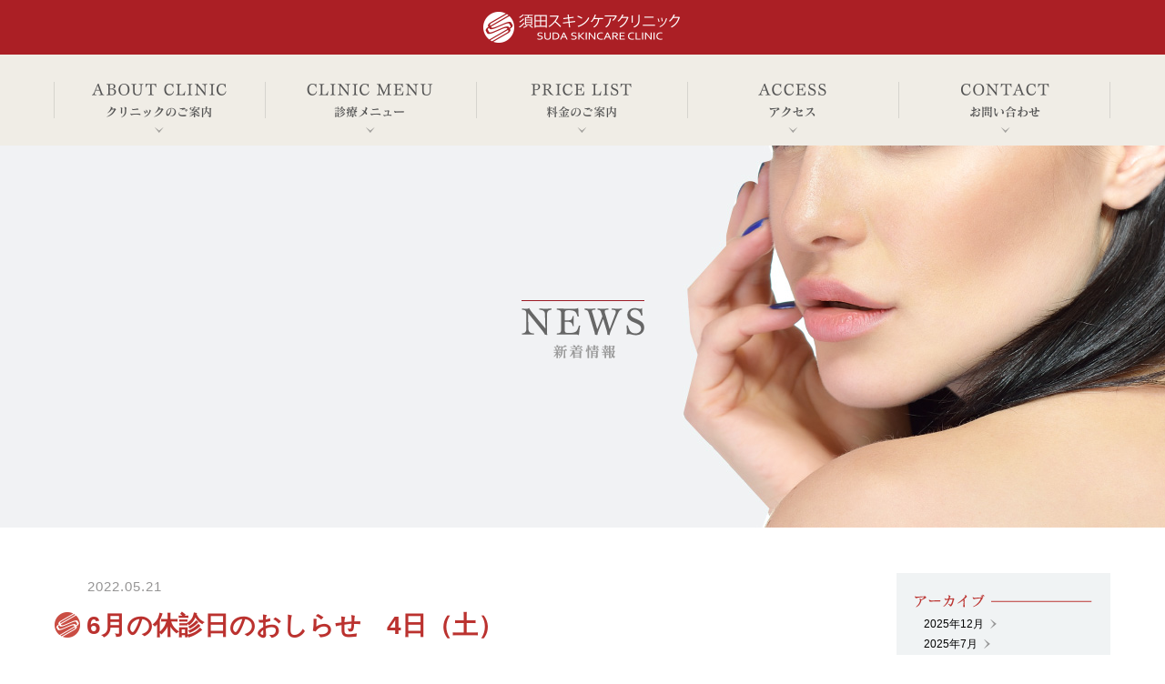

--- FILE ---
content_type: text/html; charset=UTF-8
request_url: https://suda-s-c.com/news/2022/05/21/6%E6%9C%88%E3%81%AE%E4%BC%91%E8%A8%BA%E6%97%A5%E3%81%AE%E3%81%8A%E3%81%97%E3%82%89%E3%81%9B%E3%80%804%E6%97%A5%EF%BC%88%E5%9C%9F%EF%BC%89/
body_size: 3121
content:
<!DOCTYPE html>
<html lang="ja">
<head>
<meta charset="UTF-8">
<title>6月の休診日のおしらせ　4日（土）｜新着情報｜須田スキンケアクリニック</title>
<meta name="description" content="">
<meta name="keywords" content="円山公園皮膚科形成外科,スキンタイト,BBL">
<meta http-equiv="X-UA-Compatible" content="IE=edge,chrome=1">
<meta name="viewport" content="width=1180">
<meta name="format-detection" content="telephone=no">

<!-- common -->
<link href='https://fonts.googleapis.com/css?family=EB+Garamond' rel='stylesheet' type='text/css'>
<link href="/common/css/base.css" rel="stylesheet">
<link href="/common/css/template.css" rel="stylesheet">
<script src="/common/js/jquery-3.1.0.min.js"></script>
<script src="/common/js/site.js"></script>
<!-- / common -->

<!-- local -->
<link href="/css/news.css" rel="stylesheet">
<link href="/css/wp.css" rel="stylesheet">
<!-- / local -->


<!-- Global site tag (gtag.js) - Google Analytics -->
<script async src="https://www.googletagmanager.com/gtag/js?id=UA-92281240-11"></script>
<script>
  window.dataLayer = window.dataLayer || [];
  function gtag(){dataLayer.push(arguments);}
  gtag('js', new Date());

  gtag('config', 'UA-92281240-11');
</script>


</head>


<body>
<header id="header" class="mw">
	<h1><a href="/"><img src="/common/images/head/logo.png" alt="須田スキンケアクリニック" width="220" height="40"></a></h1>

	<p class="sp_nav"><a href="#"></a></p>
	<nav class="w">
		<ul>
			<li><a href="/about/" class="about" data-label="クリニックのご案内"><img src="/common/images/head/nav_about.png" alt="クリニックのご案内" width="160" height="66"></a></li>
			<li><a href="/menu/" class="menu" data-label="診療メニュー"><img src="/common/images/head/nav_clinic.png" alt="診療メニュー" width="160" height="66"></a></li>
			<li><a href="/price/" class="price" data-label="料金のご案内"><img src="/common/images/head/nav_price.png" alt="料金のご案内" width="140" height="66"></a></li>
			<li><a href="/access/" class="access" data-label="アクセス"><img src="/common/images/head/nav_access.png" alt="アクセス" width="120" height="66"></a></li>
			<li><a href="/contact/" class="contact" data-label="お問い合わせ"><img src="/common/images/head/nav_contact.png" alt="お問い合わせ" width="120" height="66"></a></li>
		</ul>
	</nav>
<!-- /#header --></header>

<main role="main" id="container" class="mw">

	<article>
		<h1 class="page_title ff_min" data-label="NEWS" data-label-ja="新着情報"><img src="/images/news/page_title.png" alt="新着情報" width="135" height="70"></h1>

		<div class="w">

			<section id="more">
				<time>2022.05.21</time>
				<h1>6月の休診日のおしらせ　4日（土）</h1>

				<div id="detail" class="body">
<p>いつもご来院して頂き有難うございます。</p>
<p>都合により、令和4年6月4日(土)は休診とさせて頂きます。</p>
<p>尚、他の土曜は通常どおり診療を行っておりますので、ご希望の方はご予約をお取りの上、ご来院して頂けると幸いです。</p>
				</div>

				<ul class="pager">
					<li class="prev"><a href="https://suda-s-c.com/news/2022/06/10/%e5%8c%96%e7%b2%a7%e5%93%81%e4%be%a1%e6%a0%bc%e6%94%b9%e5%ae%9a%e3%81%ae%e3%81%8a%e7%9f%a5%e3%82%89%e3%81%9b/" class="arrow l"><span></span></a></li>
					<li class="back"><a href="/news/">一覧に戻る</a></li>
					<li class="next"><a href="https://suda-s-c.com/news/2022/04/14/5%e6%9c%88%e3%81%ae%e4%bc%91%e8%a8%ba%e6%97%a5%e3%81%ae%e3%81%8a%e7%9f%a5%e3%82%89%e3%81%9b%e3%80%803%e6%97%a5%ef%bc%88%e7%81%ab%ef%bc%89%ef%bd%9e5%e6%97%a5%ef%bc%88%e6%9c%a8%ef%bc%89/" class="arrow r"><span></span></a></li>
				</ul>
			<!-- /#more --></section>

			<aside id="archive">
				<h1 data-label="アーカイブ"><img src="/images/news/archive_title.png" alt="アーカイブ" width="205" height="25"></h1>
				<ul>
	<li><a href='https://suda-s-c.com/news/2025/12/'>2025年12月</a></li>
	<li><a href='https://suda-s-c.com/news/2025/07/'>2025年7月</a></li>
	<li><a href='https://suda-s-c.com/news/2025/04/'>2025年4月</a></li>
	<li><a href='https://suda-s-c.com/news/2025/03/'>2025年3月</a></li>
	<li><a href='https://suda-s-c.com/news/2024/12/'>2024年12月</a></li>
	<li><a href='https://suda-s-c.com/news/2024/09/'>2024年9月</a></li>
	<li><a href='https://suda-s-c.com/news/2024/08/'>2024年8月</a></li>
	<li><a href='https://suda-s-c.com/news/2024/07/'>2024年7月</a></li>
	<li><a href='https://suda-s-c.com/news/2024/05/'>2024年5月</a></li>
	<li><a href='https://suda-s-c.com/news/2024/04/'>2024年4月</a></li>
	<li><a href='https://suda-s-c.com/news/2023/11/'>2023年11月</a></li>
	<li><a href='https://suda-s-c.com/news/2023/08/'>2023年8月</a></li>
	<li><a href='https://suda-s-c.com/news/2023/05/'>2023年5月</a></li>
	<li><a href='https://suda-s-c.com/news/2023/04/'>2023年4月</a></li>
	<li><a href='https://suda-s-c.com/news/2023/03/'>2023年3月</a></li>
	<li><a href='https://suda-s-c.com/news/2022/12/'>2022年12月</a></li>
	<li><a href='https://suda-s-c.com/news/2022/11/'>2022年11月</a></li>
	<li><a href='https://suda-s-c.com/news/2022/09/'>2022年9月</a></li>
	<li><a href='https://suda-s-c.com/news/2022/08/'>2022年8月</a></li>
	<li><a href='https://suda-s-c.com/news/2022/06/'>2022年6月</a></li>
	<li><a href='https://suda-s-c.com/news/2022/05/'>2022年5月</a></li>
	<li><a href='https://suda-s-c.com/news/2022/04/'>2022年4月</a></li>
	<li><a href='https://suda-s-c.com/news/2022/03/'>2022年3月</a></li>
	<li><a href='https://suda-s-c.com/news/2022/01/'>2022年1月</a></li>
	<li><a href='https://suda-s-c.com/news/2021/12/'>2021年12月</a></li>
	<li><a href='https://suda-s-c.com/news/2021/07/'>2021年7月</a></li>
	<li><a href='https://suda-s-c.com/news/2021/05/'>2021年5月</a></li>
	<li><a href='https://suda-s-c.com/news/2021/04/'>2021年4月</a></li>
	<li><a href='https://suda-s-c.com/news/2020/12/'>2020年12月</a></li>
	<li><a href='https://suda-s-c.com/news/2020/09/'>2020年9月</a></li>
	<li><a href='https://suda-s-c.com/news/2020/07/'>2020年7月</a></li>
	<li><a href='https://suda-s-c.com/news/2020/04/'>2020年4月</a></li>
	<li><a href='https://suda-s-c.com/news/2019/12/'>2019年12月</a></li>
	<li><a href='https://suda-s-c.com/news/2019/11/'>2019年11月</a></li>
	<li><a href='https://suda-s-c.com/news/2019/10/'>2019年10月</a></li>
	<li><a href='https://suda-s-c.com/news/2019/08/'>2019年8月</a></li>
	<li><a href='https://suda-s-c.com/news/2019/05/'>2019年5月</a></li>
	<li><a href='https://suda-s-c.com/news/2019/04/'>2019年4月</a></li>
	<li><a href='https://suda-s-c.com/news/2019/03/'>2019年3月</a></li>
	<li><a href='https://suda-s-c.com/news/2018/12/'>2018年12月</a></li>
	<li><a href='https://suda-s-c.com/news/2018/11/'>2018年11月</a></li>
	<li><a href='https://suda-s-c.com/news/2018/10/'>2018年10月</a></li>
	<li><a href='https://suda-s-c.com/news/2018/09/'>2018年9月</a></li>
	<li><a href='https://suda-s-c.com/news/2018/08/'>2018年8月</a></li>
	<li><a href='https://suda-s-c.com/news/2018/05/'>2018年5月</a></li>
	<li><a href='https://suda-s-c.com/news/2018/04/'>2018年4月</a></li>
	<li><a href='https://suda-s-c.com/news/2018/02/'>2018年2月</a></li>
	<li><a href='https://suda-s-c.com/news/2017/11/'>2017年11月</a></li>
	<li><a href='https://suda-s-c.com/news/2017/10/'>2017年10月</a></li>
	<li><a href='https://suda-s-c.com/news/2017/09/'>2017年9月</a></li>
	<li><a href='https://suda-s-c.com/news/2017/08/'>2017年8月</a></li>
	<li><a href='https://suda-s-c.com/news/2017/05/'>2017年5月</a></li>
	<li><a href='https://suda-s-c.com/news/2017/04/'>2017年4月</a></li>
	<li><a href='https://suda-s-c.com/news/2017/03/'>2017年3月</a></li>
	<li><a href='https://suda-s-c.com/news/2017/02/'>2017年2月</a></li>
	<li><a href='https://suda-s-c.com/news/2016/12/'>2016年12月</a></li>
	<li><a href='https://suda-s-c.com/news/2016/11/'>2016年11月</a></li>
	<li><a href='https://suda-s-c.com/news/2016/10/'>2016年10月</a></li>
	<li><a href='https://suda-s-c.com/news/2016/09/'>2016年9月</a></li>
	<li><a href='https://suda-s-c.com/news/2016/08/'>2016年8月</a></li>
	<li><a href='https://suda-s-c.com/news/2016/07/'>2016年7月</a></li>
				</ul>
			<!-- /#archive --></aside>

		<!-- /.w --></div>

	</article>




<!-- /#container --></main>


<footer id="footer" class="mw">
	<aside class="contact">
		<h1><img src="/common/images/foot/contact_title.png" alt="コンタクト" width="270" height="70"></h1>
		<p class="btn"><a href="/contact/" class="hv_wh"><span>お問い合わせフォーム</span></a></p>

		<div class="tel">
			<dl>
				<dt>お電話でのご予約・お問い合わせ</dt>
				<dd><span>tel.</span><a href="tel:011-622-3232">011-622-3232</a>（予約制）</dd>
				<dd><span>fax.</span><strong>011-622-3236</strong></dd>
			</dl>
			<p>診療時間10:00～19:00（日曜休診）</p>
		</div>
		<p class="notes">祝日も診療しております</p>
	<!-- /.contact --></aside>

	<div id="footMap"></div>

	<p id="pagetop"><a href="#container">Page Top</a></p>


	<nav class="gnav">
		<dl>
			<dt><a href="/about/">クリニックのご案内</a></dt>
			<dd><ul>
				<li><a href="/about/concept/">コンセプト</a></li>
				<li><a href="/about/guide/">ご利用の案内</a></li>
				<li><a href="/about/doctor/">ドクター紹介</a></li>
			</ul></dd>
		</dl>
		<dl>
			<dt><a href="/menu/">診療メニュー</a></dt>
			<dd><ul>
				<li><a href="/menu/shimi/">シミ治療</a></li>
				<li><a href="/menu/tarumi/">たるみ治療</a></li>
				<li><a href="/menu/shiwa/">シワ治療</a></li>
				<li><a href="/menu/keana/">毛穴・にきびの治療</a></li>
				<li><a href="/menu/datsumo/">医療脱毛</a></li>
				<li><a href="/menu/other/">その他</a></li>
				<li><a href="/menu/keiseigeka/">形成外科</a></li>
				<li><a href="/menu/hifuka/">皮膚科</a></li>
			</ul></dd>
		</dl>
		<ul>
			<li><a href="/price/">料金のご案内</a></li>
			<li><a href="/access/">アクセス</a></li>
			<!-- <li><a href="/news/">新着情報</a></li> -->
			<li><a href="/contact/">お問い合わせ</a></li>
		</ul>
	<!-- /.gnav --></nav>


	<div class="info">
		<p class="logo"><a href="/"><img src="/common/images/foot/logo.png" alt="須田スキンケアクリニック" width="250" height="40"></a></p>
		<p><span>札幌市中央区南1条西16丁目1−246<br class="sp"> ANNEXレーベンビル5F</span><br>(札幌医科大学 北側向かい)</p>
		<p>TEL：<a href="tel:011-622-3232">011-622-3232</a>　FAX：011-622-3236</p>
	<!-- /.info --></div>


	<nav class="snav">
		<ul>
			<li><a href="/sitemap/">サイトマップ</a></li>
			<li><a href="/privacy/">プライバシーポリシー</a></li>
		</ul>
	<!-- /.snav --></nav>


	<p><small class="ff_en">copyright &copy; SUDA SKINCARE CLINIC All Rights Reserved.</small></p>
<!-- /#footer --></footer>

<script src="//maps.google.com/maps/api/js?key=AIzaSyCyL20QZn3YRCuWKR2yNlHJDtd_Got8IpU&callback=footMap"></script>




</body>
</html>

--- FILE ---
content_type: text/css
request_url: https://suda-s-c.com/common/css/template.css
body_size: 5785
content:
@charset "utf-8";
/* ========================================================
	template.css => テンプレート用CSS
======================================================== */

html {
	font-size: 62.5%;
}
body {
	background: #fff;
	font-size: 10px;
	font-size: 1rem;
	line-height: 1.8;
	color: #000000;

	font-family: "Hiragino Kaku Gothic ProN", "ヒラギノ角ゴ ProN", "Hiragino Kaku Gothic Pro", "ヒラギノ角ゴ Pro W3", "メイリオ", "Meiryo", Verdana, Arial, Helvetica, sans-serif;
	-webkit-text-size-adjust: 100%;
}
html.ie body {
	font-family: "メイリオ", "Meiryo", Verdana, Arial, Helvetica, sans-serif;
}
table {
	border-collapse: collapse;
	border-spacing: 0;
	line-height: 1.8;
}
a[href] {
	color: #ac1f24;
	text-decoration: underline;
	-webkit-transition: color 0.2s, background 0.2s, border 0.2s, opacity 0.2s;
	-o-transition: color 0.2s, background 0.2s, border 0.2s, opacity 0.2s;
	transition: color 0.2s, background 0.2s, border 0.2s, opacity 0.2s;
}
a[href]:hover {
	text-decoration: none;
}
a[href].a_reverse,
.a_reverse a[href] {
	text-decoration: none;
}
a[href].a_reverse:hover,
.a_reverse a[href]:hover {
	text-decoration: underline;
}


::selection {
	background: #ab1f25;
	color: #fff;
}
::-moz-selection {
	background: #ab1f25;
	color: #fff;
}


label {
	cursor: pointer;
}
input, select, textarea, button {
	max-width: 100%;
	margin: 0;
	vertical-align: middle;
	font-family: inherit;
	outline: none;
	font-size: 100%;
	-webkit-box-sizing: border-box;
	-moz-box-sizing: border-box;
	box-sizing: border-box;
}

button {
	cursor: pointer;
}
iframe {
	max-width: 100%;
	vertical-align: middle;
}
@media screen and (max-width: 680px) {
	* {
		-webkit-box-sizing: border-box;
		-moz-box-sizing: border-box;
		box-sizing: border-box;
	}
	img {
		max-width: 100%;
		height: auto;
	}
}

.hidden {
	display: none;
}
.slick-slider * {
	outline: none;
}


/* pc / sp
============================================================================================================ */
.sp,
.sps {
	display: none !important;
}
@media screen and (max-width: 680px) {
	.pc {
		display: none !important;
	}
	.sp {
		display: block !important;
	}
	img.sp, span.sp, br.sp, em.sp, strong.sp {
		display: inline !important;
	}
	.sp_break {
		position: relative;
		display: block;
		height: 0;
		overflow: hidden;
	}
}
@media screen and (max-width: 370px) {
	.sps {
		display: block !important;
	}
	img.sps, spsan.sps, br.sps, em.sps, strong.sps {
		display: inline !important;
	}
	.sps_non {
		display: none !important;
	}
}

/* sp
============================================================================================================ */
@media screen and (max-width: 680px) {
	*[data-label] img {
		display: none !important;
	}
	*[data-label]:before {
		content: attr(data-label);
	}
	*[data-label-r]:after {
		display: block;
		content: attr(data-label-r);
	}
}
@media screen and (min-width: 371px) {
	*[data-label-r].spl_r_inline:after {
		display: inline;
	}
}

/* color
============================================================================================================ */
.c_black {
	color: #212121;
}
.c_theme {
	color: #13295d;
}
.c_red {
	color: #ef747e;
}


/* font family
============================================================================================================ */
.ff_min {
	font-family: "Hiragino Mincho ProN", "ヒラギノ明朝 ProN", "ヒラギノ明朝 ProN W3", "Hiragino Mincho Pro", "ヒラギノ明朝 Pro W3", "HiraMinProN-W3", "游明朝", YuMincho, "HGS明朝E", "HG明朝E", "メイリオ", Meiryo, serif;
}
.ff_en {
	font-family: 'EB Garamond', serif;
	letter-spacing: 1px;
}


/* font size
============================================================================================================ */
.fz_ss {
}
.fz_s {
}
.fz_m {
	font-size: 13px;
	font-size: 1.3rem;
}
.fz_ml {
}
.fz_l {
	font-size: 18px;
	font-size: 1.8rem;
}
.fz_lm {
	font-size: 21px;
	font-size: 2.1rem;
}
.fz_ll {
}
@media screen and (max-width: 680px) {
	.fz_lm {
		font-size: 1.4rem;
	}
}


/* w
============================================================================================================ */
.w,
.wt {
	position: relative;
	width: 1160px;
	margin: 0 auto;
	-webkit-box-sizing: border-box;
	-moz-box-sizing: border-box;
	box-sizing: border-box;
}
.w:after {
	content: ""; display: table; clear: both;
}
.wt {
	display: table;
}
.wt > * {
	display: table-cell;
	vertical-align: middle;
}
.mw {
	min-width: 1180px;
	margin: auto;
}
@media screen and (max-width: 680px) {
	.w,
	.wt {
		width: auto;
	}
	main .w {
		padding-right: 10px;
		padding-left: 10px;
	}
	.wt {
		display: block;
	}
	.wt > * {
		display: block;
	}
	.mw {
		min-width: 0;
	}
}

/* hv_wh
============================================================================================================ */
@media screen and (min-width: 681px) {
	a.hv_wh,
	button.hv_wh,
	a .hv_wh,
	.hv_wh a {
		position: relative;
		display: inline-block;
		overflow: hidden;
		vertical-align: middle;
	}
	a.hv_wh:after,
	button.hv_wh:after,
	a .hv_wh:after,
	.hv_wh a:after {
		content: "";
		position: absolute;
		left: 0;
		right: 0;
		top: 0;
		bottom: 0;
		background-color: rgba(255,255,255,0);
		-webkit-transition: background 0.2s;
		-o-transition: background 0.2s;
		transition: background 0.2s;
		z-index: 3;
	}
	a[href].hv_wh:hover:after,
	button.hv_wh:hover:after,
	a[href]:hover .hv_wh:after,
	.hv_wh a[href]:hover:after {
		background-color: rgba(255,255,255,0.3);
	}
	a[href].hv_wh.a20:hover:after,
	button.hv_wh.a20:hover:after,
	a[href]:hover .hv_wh.a20:after,
	.hv_wh a[href]:hover.a20:after {
		background-color: rgba(255,255,255,0.2);
	}
}



/* target
============================================================================================================ */
.target {
	display: block;
	position: relative;
	width: 1px;
	height: 0;
	top: -90px;
}
@media screen and (max-width: 680px) {
	.target {
		top: -54px;
	}
}




/* header
============================================================================================================ */
#header {
	position: absolute;
	top: 0;
	right: 0;
	left: 0;
	/*height: 160px;*/
	background-color: #f0ede6;
	z-index: 1000;
}
#header h1 {
	padding: 10px;
	background-color: #ab1f25;
	text-align: center;
}
@media screen {
	#header.fixed {
		position: fixed;
		top: -60px;
	}
}
@media screen and (max-width: 680px) {
	#header {
		position: static !important;
		background: none;
	}
	#header h1 {
		position: fixed;
		top: 0;
		right: 0;
		left: 0;
		padding: 0 20px 0 0;
		height: 44px;
		z-index: 10;
	}
	#header h1 a {
		display: block;
		width: 180px;
		height: 44px;
		margin: auto;
		background: url(../images/head/logo_sp.png) no-repeat 50%;
		-webkit-background-size: 165px;
		background-size: 165px;
	}
	#header h1 img {
		display: none;
	}
}

/* sp_nav
------------------------------------------------------------- */
#header .sp_nav {
	display: none;
}
@media screen and (max-width: 680px) {
	#header .sp_nav {
		position: fixed;
		display: block;
		right: 0;
		top: 0;
		background-color: #000;
		width: 44px;
		z-index: 20;
	}
	#header .sp_nav a {
		position: relative;
		display: block;
		height: 44px;
		z-index: 3;
	}
	#header .sp_nav:before,
	#header .sp_nav a:before,
	#header .sp_nav a:after {
		content: "";
		position: absolute;
		left: 10px;
		right: 10px;
		top: 50%;
		height: 2px;
		border-radius: 2px;
		margin-top: -1px;
		background-color: #fff;
		-webkit-transition: all 0.2s;
		-o-transition: all 0.2s;
		transition: all 0.2s;
	}
	#header .sp_nav a:before {
		-webkit-transform: translateY(-7px);
		-ms-transform: translateY(-7px);
		-o-transform: translateY(-7px);
		transform: translateY(-7px);
	}
	#header .sp_nav a:after {
		-webkit-transform: translateY(7px);
		-ms-transform: translateY(7px);
		-o-transform: translateY(7px);
		transform: translateY(7px);
	}

	/* open */
	#header.open .sp_nav:before {
		opacity: 0;
	}
	#header.open .sp_nav a:before {
		-webkit-transform: translateY(0) rotate(45deg);
		-ms-transform: translateY(0) rotate(45deg);
		transform: translateY(0) rotate(45deg);
	}
	#header.open .sp_nav a:after {
		-webkit-transform: translateY(0) rotate(-45deg);
		-ms-transform: translateY(0) rotate(-45deg);
		transform: translateY(0) rotate(-45deg);
	}
}

/* nav
------------------------------------------------------------- */
#header nav {
}

@media screen and (max-width: 680px) {
	#header nav {
		position: fixed;
		left: 0;
		right: 0;
		top: 0;
		padding-top: 44px;
		background-color: #f0ede6;
		-webkit-transform: translateY(-110%);
		-ms-transform: translateY(-110%);
		-o-transform: translateY(-110%);
		transform: translateY(-110%);
		font-size: 1.3rem;
		-webkit-box-shadow: 0 0 3px rgba(0,0,0,0.3);
		box-shadow: 0 0 3px rgba(0,0,0,0.3);
		z-index: 5;
	}
	/* open */
	#header nav.open {
		-webkit-transform: translateY(0);
		-ms-transform: translateY(0);
		-o-transform: translateY(0);
		transform: translateY(0);
	}
	/* showed */
	#header nav.showed {
		-webkit-transition: -webkit-transform 0.3s;
		-o-transition: -o-transform 0.3s;
		transition: transform 0.3s;
	}
}

#header nav ul {
	display: table;
	width: 100%;
	table-layout: fixed;
}
#header nav ul li {
	position: relative;
	display: table-cell;
	vertical-align: middle;
}
#header nav ul li:after {
	content: "";
	position: absolute;
	right: 0;
	top: 50%;
	height: 40px;
	margin-top: -20px;
	border-right: 1px solid #d6d4ce;
}
#header nav ul li:first-child:before {
	content: "";
	position: absolute;
	left: -1px;
	top: 50%;
	height: 40px;
	margin-top: -20px;
	border-right: 1px solid #d6d4ce;
}
#header nav ul a {
	position: relative;
	display: block;
	height: 100px;
	padding: 24px 0 10px;
	text-align: center;
	-webkit-box-sizing: border-box;
	-moz-box-sizing: border-box;
	box-sizing: border-box;
	z-index: 3;
}
#header nav ul a:after {
	content: "";
	position: absolute;
	top: 0;
	right: 0;
	bottom: 0;
	left: -1px;
	background-color: #d2ad76;
	background-repeat: no-repeat;
	background-position: 50% 24px;
	opacity: 0;
	-webkit-transition: opacity 0.2s;
	-o-transition: opacity 0.2s;
	transition: opacity 0.2s;
}
#header nav ul a.about:after {
	background-image: url(../images/head/nav_about_on.png);
}
#header nav ul a.menu:after {
	background-image: url(../images/head/nav_clinic_on.png);
}
#header nav ul a.price:after {
	background-image: url(../images/head/nav_price_on.png);
}
#header nav ul a.access:after {
	background-image: url(../images/head/nav_access_on.png);
}
#header nav ul a.contact:after {
	background-image: url(../images/head/nav_contact_on.png);
}
#header nav ul a:hover:after,
#header nav ul a.current:after {
	opacity: 1;
}

body.move #header nav ul a {
	-webkit-transition: padding 0.3s, height 0.3s;
	-o-transition: padding 0.3s, height 0.3s;
	transition: padding 0.3s, height 0.3s;
}
body.move #header nav ul a:after {
	-webkit-transition: background 0.3s, opacity 0.2s;
	-o-transition: background 0.3s, opacity 0.2s;
	transition: background 0.3s, opacity 0.2s;
}
#header.min nav ul a {
	height: 74px;
	padding: 8px 0 0;
}
#header.min nav ul a:after {
	background-position: 50% 8px;
}

@media screen and (max-width: 680px) {
	#header nav ul {
		display: block;
	}
	#header nav ul li {
		display: block;
	}
	#header nav ul li + li {
		border-top: 1px solid rgba(0,0,0,.1);
	}
	#header nav ul li:after,
	#header nav ul li:first-child:before {
		content: none;
	}
	#header nav ul a {
		height: auto !important;
		padding: 15px !important;
		-webkit-transition: none !important;
		-o-transition: none !important;
		transition: none !important;
		text-decoration: none;
	}
	#header nav ul a:after {
		content: "";
		position: absolute;
		top: 50%;
		left: auto;
		right: 10px;
		width: 8px;
		height: 8px;
		margin-top: -5px;
		background: none !important;
		border-top: 2px solid #ac1f24;
		border-right: 2px solid #ac1f24;
		-webkit-transform: rotate(45deg) scale(0.8);
		-ms-transform: rotate(45deg) scale(0.8);
		-o-transform: rotate(45deg) scale(0.8);
		transform: rotate(45deg) scale(0.8);
		opacity: 1;
	}
}

/* footer
============================================================================================================ */
#footer {
	position: relative;
	margin-top: 120px;
	text-align: center;
}
@media screen and (max-width: 680px) {
	#footer {
		margin-top: 30px;
	}
}

/* contact
------------------------------------------------------------- */
#footer .contact {
	padding: 60px 0;
	background-color: #bb322f;
}
#footer .contact h1 {
	margin-bottom: 30px;
}
#footer .contact h1 img {
	padding-top: 15px;
	border-top: 1px solid #fff;
}
#footer .contact .btn {
	width: 320px;
	margin: 0 auto 25px;
}
#footer .contact .btn a {
	display: block;
	background-color: #000000;
	border-radius: 6px;
	color: #fff;
	font-size: 18px;
	font-size: 1.8rem;
	line-height: 1.4;
	text-decoration: none;
}
#footer .contact .btn a span {
	display: inline-block;
	padding: 14px 0 14px 44px;
	background: url(../images/foot/ico_contact.png) no-repeat 0;
}
#footer .contact .tel {
	width: 540px;
	height: 130px;
	margin: auto;
	background: url(../images/foot/contact_tel.png) no-repeat 0;
}
#footer .contact .tel > * {
	display: none;
}
#footer .contact .notes {
	display: inline-block;
	margin-top: 10px;
	padding: 2px 15px;
	border: 1px solid #fff;
	color: #fff;
	font-size: 12px;
	font-size: 1.2rem;
}
@media screen and (max-width: 680px) {
	#footer .contact {
		padding: 20px;
	}
	#footer .contact h1 {
		display: inline-block;
		margin-bottom: 10px;
		border-top: 1px solid #fff;
		color: #fff;
		line-height: 1.4;
		font-weight: normal;
	}
	#footer .contact h1:before {
		content: "CONTACT";
		font-family: 'EB Garamond', serif;
		font-size: 2.4rem;
		letter-spacing: 1px;
	}
	#footer .contact h1:after {
		content: "コンタクト";
		display: block;
		font-size: 1.2rem;
	}
	#footer .contact h1 img {
		display: none;
	}
	#footer .contact .btn {
		width: auto;
		margin: 0 auto 15px;
	}
	#footer .contact .btn a {
		display: inline-block;
		padding: 0 15px;
		border-radius: 4px;
		font-size: 1.5rem;
	}
	#footer .contact .btn a span {
		padding: 8px 0 8px 30px;
		background-image: url(../images/foot/ico_contact_sp.png);
		-webkit-background-size: 20px;
		background-size: 20px;
	}

	#footer .contact .tel {
		width: auto;
		height: auto;
		background: none;
		color: #fff;
		font-size: 1.3rem;
	}
	#footer .contact .tel > * {
		display: block;
	}
	#footer .contact .tel dl {
		display: table;
		margin: auto;
	}
	#footer .contact .tel dt {
		text-align: center;
		font-size: 1.5rem;
	}
	#footer .contact .tel dd {
		text-align: left;
	}
	#footer .contact .tel dd a,
	#footer .contact .tel dd strong {
		color: #fff;
		font-size: 2.2rem;
		line-height: 1.4;
		font-weight: normal;
	}
	#footer .contact .tel dd span {
		display: inline-block;
		width: 2em;
	}
	#footer .contact .notes {
		margin-top: 4px;
		font-size: 1.1rem;
	}
}

/* footMap
------------------------------------------------------------- */
#footer #footMap {
	height: 300px;
}
@media screen and (max-width: 680px) {
	#footer #footMap {
		height: 150px;
	}
}


/* nav
------------------------------------------------------------- */
#footer .gnav {
	padding: 40px 0;
	background-color: #f0ede6;
}
#footer nav > * + * {
	margin-top: 10px;
}
#footer nav > * {
	border-left: 1px dotted #231815;
}
#footer nav dl,
#footer nav > ul > li {
	border-right: 1px dotted #231815;
}
#footer nav dl {
	padding-right: 25px;
}
#footer nav dl,
#footer nav ul {
	display: table;
	margin-left: auto;
	margin-right: auto;
}
#footer nav dl > *,
#footer nav ul > * {
	display: table-cell;
}
#footer nav a {
	position: relative;
	display: block;
	padding: 1px 0;
	font-size: 12px;
	font-size: 1.2rem;
	line-height: 1.5;
	text-decoration: none;
	color: #231815;
}
#footer nav dt a,
#footer nav > ul > li a {
	padding-right: 25px;
	padding-left: 25px;
}
#footer nav dd li + li {
	padding-left: 20px;
}
#footer nav dd a {
	padding-left: 15px;
}
#footer nav dd a:before {
	content: "";
	position: absolute;
	left: 0;
	top: 50%;
	width: 8px;
	height: 8px;
	margin-top: -5px;
	border-top: 1px solid #ba322f;
	border-right: 1px solid #ba322f;
	-webkit-transform: scaleY(0.7) rotate(45deg);
	-ms-transform: scaleY(0.7) rotate(45deg);
	-o-transform: scaleY(0.7) rotate(45deg);
	transform: scaleY(0.7) rotate(45deg);
}
#footer nav a:hover {
	color: #ba322f;
}
@media screen and (max-width: 680px) {
	#footer .gnav {
		padding: 0;
		text-align: left;
	}
	#footer nav > * + * {
		margin-top: 0;
	}
	#footer nav > * {
		border-left: 0;
	}
	#footer nav ul {
		border-left: 0;
	}
	#footer nav ul:after {
		content: ""; display: table; clear: both;
	}
	#footer nav dl,
	#footer nav > ul > li {
		border-right: 0;
	}
	#footer nav dl {
		padding-right: 0;
	}
	#footer nav dl,
	#footer nav ul ,
	#footer nav dl > *,
	#footer nav ul > * {
			display: block;
	}
	#footer nav a {
		padding: 6px 10px;
		font-size: 1.1rem;
	}
	#footer nav dt a,
	#footer .gnav > ul > li a {
		padding: 9px 0 9px 22px;
		font-size: 1.2rem;
	}
	#footer nav dt a:before,
	#footer .gnav > ul > li a:before {
		content: "";
		position: absolute;
		left: 6px;
		top: 50%;
		width: 6px;
		height: 6px;
		margin-top: -4px;
		border-top: 2px solid #ba322f;
		border-right: 2px solid #ba322f;
		-webkit-transform: scaleY(0.7) rotate(45deg);
		-ms-transform: scaleY(0.7) rotate(45deg);
		-o-transform: scaleY(0.7) rotate(45deg);
		transform: scaleY(0.7) rotate(45deg);
	}
	#footer nav dt a {
		background-color: #ece9e0;
	}
	#footer nav dd ul {
		padding: 3px 10px;
		background-color: #f9f7f2;
	}
	#footer nav dd li {
		display: inline-block;
	}
	#footer nav dd li + li {
		padding-left: 0;
	}
	#footer nav dd a:before {
		width: 6px;
		height: 6px;
		margin-top: -4px;
	}
	#footer .gnav > ul > li + li {
		border-top: 1px solid #f9f7f2;
	}
	#footer .snav > ul {
		display: table;
	}
	#footer .snav > ul > li {
		display: table-cell;
	}
	#footer .snav > ul > li + li {
		border-left: 1px dotted #231815;
	}
	#footer .snav > ul > li a {
		padding: 0 10px;
		text-decoration: underline;
		font-size: 1.1rem;
	}
}

/* info
------------------------------------------------------------- */
#footer .info {
	padding: 50px 0 30px;
	font-size: 13px;
	font-size: 1.3rem;
}
#footer .info p {
	margin-top: 10px;
}
#footer .info .logo {
	margin: 0 0 20px;
}
#footer .info span {
	font-size: 15px;
	font-size: 1.5rem;
}
@media screen and (max-width: 680px) {
	#footer .info {
		padding: 20px 10px;
		font-size: 1.2rem;
		line-height: 1.4;
	}
	#footer .info p {
		margin-top: 10px;
	}
	#footer .info .logo {
		margin: 0;
	}
	#footer .info .logo a {
		display: block;
		overflow: hidden;
		width: 250px;
		height: 0;
		margin: 0 auto 10px;
		padding-top: 40px;
		background-image: url(../images/foot/logo_sp.png);
		-webkit-background-size: 250px;
		background-size: 250px;
	}
	#footer .info span {
		font-size: 1.3rem;
	}
	#footer .info a {
		color: #000000;
	}
}


/* pagetop
------------------------------------------------------------- */
#pagetop {
	display: none;
}
@media screen and (max-width: 680px) {
	#pagetop {
		display: block;
	}
	#pagetop a {
		position: relative;
		display: block;
		overflow: hidden;
		height: 0;
		background-color: #bb322f;
		padding-top: 45px;
	}
	#pagetop a:before {
		content: "";
		position: absolute;
		top: 50%;
		left: 50%;
		width: 10px;
		height: 10px;
		margin: -4px 0 0 -6px;
		border-left: 2px solid #fff;
		border-top: 2px solid #fff;
		-webkit-transform: rotate(45deg);
		-ms-transform: rotate(45deg);
		-o-transform: rotate(45deg);
		transform: rotate(45deg);
	}
}

/* copyright
------------------------------------------------------------- */
#footer small {
	display: block;
	margin-top: 50px;
	border-top: 1px solid #666666;
	padding: 4px 0;
	text-align: center;
	font-size: 12px;
	font-size: 1.2rem;
}
@media screen and (max-width: 680px) {
	#footer small {
		margin-top: 10px;
		font-size: 1rem;
	}
}





/* container
============================================================================================================ */
#container {
	position: relative;
	padding-top: 160px;
	font-size: 15px;
	font-size: 1.5rem;
	line-height: 1.8;
}
@media screen and (max-width: 680px) {
	#container {
		padding-top: 44px;
		font-size: 1.3rem;
	}
}




/* ===================================================================================================================

	パーツ

=================================================================================================================== */

/* タイトル
============================================================================================================ */
/* page_title */
.page_title {
	height: 420px;
	margin-bottom: 50px;
	padding-top: 170px;
	background: #f0f3f4 url(../images/parts/page_title_bg.jpg) no-repeat 50% 0;
	text-align: center;
	-webkit-box-sizing: border-box;
	-moz-box-sizing: border-box;
	box-sizing: border-box;
}
.page_title.min {
	height: 150px;
	padding-top: 45px;
}
.page_title img {
	border-top: 1px solid #9c1925;
}
@media screen and (max-width: 680px) {
	.page_title {
		height: auto !important;
		margin-bottom: 20px;
		background-position: 40% 0;
		-webkit-background-size: 130%;
		background-size: 130%;
		padding: 15px 0;
		font-size: 1.2rem;
		line-height: 1.4;
		color: #666;
	}
	.page_title:before {
		display: inline-block;
		font-family: 'EB Garamond', serif;
		letter-spacing: 1px;
		font-size: 2rem;
		color: #222;
	}
	.page_title:after {
		content: attr(data-label-ja);
		display: block;
	}
	.page_title.min {
		padding: 5px 0;
	}
}



/* point_title */
.point_title {
	position: relative;
	margin-bottom: 40px;
	padding-top: 50px;
	background: url(../images/parts/point_logo.png) no-repeat 50% 0;
	text-align: center;
}
.point_title.non_point {
	padding-top: 0 !important;
	background: none;
}

@media screen and (max-width: 680px) {
	.point_title {
		margin-bottom: 20px;
		padding-top: 28px;
		-webkit-background-size: 25px;
		background-size: 25px;
		color: #666;
		font-size: 2rem;
		line-height: 1.5;
	}
}


/* dot_title */
.dot_title {
	text-align: center;
}
.dot_title > span {
	position: relative;
	display: inline-block;
	min-width: 230px;
	padding: 0 30px;
	-webkit-box-sizing: border-box;
	-moz-box-sizing: border-box;
	box-sizing: border-box;
}
.dot_title > span:before,
.dot_title > span:after {
	content: "";
	position: absolute;
	top: 50%;
	width: 10px;
	height: 10px;
	margin-top: -5px;
	background-color: #970f1c;
}
.dot_title > span:before {
	left: 0;
}
.dot_title > span:after {
	right: 0;
}

@media screen and (max-width: 680px) {
	.dot_title > span {
		min-width: 0;
		color: #535353;
		font-size: 1.6rem;
	}
}

/* title_lead */
.title_lead {
	margin-top: -20px;
	text-align: center;
}
@media screen and (max-width: 680px) {
	.title_lead {
		margin-top: -10px;
		color: #aa1f24;
		font-size: 1.5rem;
		line-height: 1.6;
	}
}


/* box_link
============================================================================================================ */
a.box_link,
button.box_link,
a .box_link {
	position: relative;
	display: block;
	max-width: 100%;
	width: 190px;
	margin: auto;
	padding: 7px 6px 7px 0;
	background: #bc322f url(../images/parts/link_arrow_w.png) no-repeat 100%;
	border: 0;
	border-radius: 4px;
	color: #fff;
	font-size: 13px;
	font-size: 1.3rem;
	line-height: 1.5;
	text-decoration: none;
	text-align: center;
}

a.box_link.min,
a .box_link.min {
	width: 120px;
}
a.box_link.right,
a .box_link.right {
	margin-right: 0;
}

a.box_link.gray,
button.box_link.gray,
a .box_link.gray {
	background-color: #848283;
}


@media screen and (max-width: 680px) {
}


/* link_arrow
============================================================================================================ */
a.link_arrow,
a .link_arrow {
	display: inline-block;
	padding-right: 20px;
	background: url(../images/parts/link_arrow.png) no-repeat 100%;
	font-size: 13px;
	font-size: 1.3rem;
	line-height: 1.5;
	text-decoration: none;
}

a.link_arrow:hover {
	text-decoration: underline;
}


@media screen and (max-width: 680px) {
}



/* index_nav
============================================================================================================ */
.index_nav {
	padding: 50px 0 10px;
	background: #f0f3f4 url(../images/parts/bg_logo.png) no-repeat 50% 0;
	text-align: center;
}
.index_nav section {
	display: inline-block;
	padding: 0 20px 50px;
}
.index_nav a {
	display: block;
	padding: 3px 3px 18px;
	width: 500px;
	background-color: #fff;
	text-decoration: none;
	color: #000;
}
.index_nav a h1 {
	margin: 20px 0 15px;
}
.index_nav a h1 ~ * {
	margin: 0 17px;
}
.index_nav a .summary {
	min-height: 80px;
	margin-bottom: 15px;
	border-bottom: 1px solid #bb8e51;
	line-height: 1.6;
	text-align: left;
}

@media screen and (max-width: 680px) {
	.index_nav {
		padding: 20px 10px 0;
		-webkit-background-size: 720px;
		background-size: 720px;
	}
	.index_nav section {
		display: block;
		padding: 0 0 20px;
	}
	.index_nav a {
		padding: 2px 2px 15px;
		width: auto;
	}
	.index_nav a h1 {
		margin: 10px 0 6px;
		font-size: 1.5rem;
		color: #535353;
	}
	.index_nav a h1 ~ * {
		margin: 0 10px;
	}
	.index_nav a .summary {
		min-height: 0;
		font-size: 1.2rem;
		padding-bottom: 12px;
	}
}




/* local_nav
============================================================================================================ */
.local_nav {
	margin-bottom: 60px;
}
.local_nav ul {
	display: table;
	margin: auto;
	border-left: 1px dotted #231815;
}
.local_nav ul > li {
	display: table-cell;
	border-right: 1px dotted #231815;
}
.local_nav ul a {
	display: block;
	width: 230px;
	text-align: center;
	font-size: 13px;
	font-size: 1.3rem;
	text-decoration: none;
	color: #717070;
}
.local_nav ul a:hover {
	color: #ac1f24;
	text-decoration: underline;
}
.local_nav ul a.current {
	color: #ac1f24;
}

@media screen and (max-width: 680px) {
	.local_nav {
		margin-bottom: 30px;
	}
	.local_nav ul a {
		width: auto;
		padding: 0 0.8em;
	}
}


/* wp-pagenavi
============================================================================================================ */
/*
.wp-pagenavi {
	margin-top: 60px;
	text-align: center;
}
.wp-pagenavi a,
.wp-pagenavi .current {
	display: inline-block;
	width: 42px;
	height: 42px;
	margin: 0 7px;
	line-height: 42px;
	background-color: #eff2f8;
	border: 1px solid #d8dfee;
	border-radius: 3px;
	font-size: 16px;
	font-size: 1.6rem;
	-webkit-box-sizing: border-box;
	-moz-box-sizing: border-box;
	box-sizing: border-box;
	text-decoration: none;
	font-weight: bold;
	color: #203463;
	vertical-align: middle;
}
.wp-pagenavi a:hover,
.wp-pagenavi .current {
	color: #fff;
	background-color: #425fa9;
	border-color: #425fa9;
}
.wp-pagenavi .previouspostslink,
.wp-pagenavi .first,
.wp-pagenavi .nextpostslink,
.wp-pagenavi .last {
	position: relative;
	overflow: hidden;
	height: 0;
	padding-top: 42px;
}
.wp-pagenavi .previouspostslink:before,
.wp-pagenavi .first:before,
.wp-pagenavi .previouspostslink:after,
.wp-pagenavi .first:after,
.wp-pagenavi .nextpostslink:before,
.wp-pagenavi .last:before,
.wp-pagenavi .nextpostslink:after,
.wp-pagenavi .last:after {
	content: "";
	position: absolute;
	top: 50%;
	left: 14px;
	width: 8px;
	height: 8px;
	margin-top: -5px;
	border-top: 2px solid #203463;
	border-right: 2px solid #203463;
	-webkit-transform: rotate(45deg) scale(0.9);
	-ms-transform: rotate(45deg) scale(0.9);
	-o-transform: rotate(45deg) scale(0.9);
	transform: rotate(45deg) scale(0.9);
	-webkit-transition: border 0.2s;
	-o-transition: border 0.2s;
	transition: border 0.2s;
}
.wp-pagenavi .previouspostslink:before,
.wp-pagenavi .first:before,
.wp-pagenavi .previouspostslink:after,
.wp-pagenavi .first:after {
	left: 18px;
	-webkit-transform: rotate(-135deg) scale(0.9);
	-ms-transform: rotate(-135deg) scale(0.9);
	-o-transform: rotate(-135deg) scale(0.9);
	transform: rotate(-135deg) scale(0.9);
}
.wp-pagenavi .first:before,
.wp-pagenavi .last:before {
	margin-left: -4px;
}
.wp-pagenavi .first:after,
.wp-pagenavi .last:after {
	margin-left: 4px;
}
.wp-pagenavi .previouspostslink:before,
.wp-pagenavi .nextpostslink:before {
	content: none;
}
.wp-pagenavi .first:hover:before,
.wp-pagenavi .previouspostslink:hover:after,
.wp-pagenavi .first:hover:after,
.wp-pagenavi .last:hover:before,
.wp-pagenavi .nextpostslink:hover:after,
.wp-pagenavi .last:hover:after {
	border-color: #fff;
}
.wp-pagenavi .extend {
	display: inline-block;
	margin: 0 5px;
	vertical-align: middle;
}

@media screen and (max-width: 680px) {
	.wp-pagenavi {
		margin-top: 30px;
	}
	.wp-pagenavi a,
	.wp-pagenavi .current {
		width: 32px;
		height: 32px;
		margin: 0 4px 8px;
		line-height: 32px;
		font-size: 1.3rem;
	}
	.wp-pagenavi .previouspostslink,
	.wp-pagenavi .first,
	.wp-pagenavi .nextpostslink,
	.wp-pagenavi .last {
		padding-top: 32px;
	}
	.wp-pagenavi .previouspostslink:before,
	.wp-pagenavi .first:before,
	.wp-pagenavi .previouspostslink:after,
	.wp-pagenavi .first:after,
	.wp-pagenavi .nextpostslink:before,
	.wp-pagenavi .last:before,
	.wp-pagenavi .nextpostslink:after,
	.wp-pagenavi .last:after {
		left: 8px;
	}
	.wp-pagenavi .previouspostslink:before,
	.wp-pagenavi .first:before,
	.wp-pagenavi .previouspostslink:after,
	.wp-pagenavi .first:after {
		left: 12px;
	}
}

*/

@media screen and (min-width: 680px){	
  .br-pc { display:block; }
  .br-sp { display:none; }
}
@media screen and (max-width: 680px){	
  .br-pc { display:none; }
  .br-sp { display:block; }
}




--- FILE ---
content_type: text/css
request_url: https://suda-s-c.com/css/news.css
body_size: 1526
content:
@charset "utf-8";
/* ========================================================
	news.css => 新着情報用CSS
======================================================== */

/* NEWS 一覧
============================================================================================================ */
#list {
	float: left;
	width: 876px;
	margin-top: 6px;
}
#list > h1 {
	margin-bottom: 49px;
}
#list ul {
	border-top: 1px solid #000;
}
#list article a {
	position: relative;
	display: block;
	padding: 10px 15px 10px 10px;
	border-bottom: 1px solid #000;
	text-decoration: none;
	color: #333;
}
#list article a:after {
	content:"."; display:block; visibility: hidden; height: 0.1px; font-size: 0.1em; line-height: 0; clear: both;
}
#list article time {
	float: left;
	padding: 2px 0;
}
#list article h1 {
	font-weight: normal;
	padding: 2px 170px 2px 140px;
}
#list article p {
	position: absolute;
	top: 10px;
	right: 15px;
	width: 150px;
	padding: 4px 0;
	background-color: #b9322f;
	border-radius: 3px;
	color: #fff;
	font-size: 12px;
	font-size: 1.2rem;
	text-align: center;
	text-decoration: none;
}
#list article p:before {
	content: "";
	position: absolute;
	width: 14px;
	height: 10px;
	top: 9px;
	right: 9px;
	background-image: url(../images/news/list_arrow.png);
}
#list article a:hover p:before {
	right: 8px;
}
@media screen and (max-width: 680px) {
	#list {
		float: none;
		width: auto;
		margin-top: 0;
	}
	#list > h1 {
		margin-bottom: 10px;
		padding: 3px 0 3px 26px;
		background: url(../common/images/parts/point_logo.png) no-repeat 0;
		-webkit-background-size: 20px;
		background-size: 20px;
		font-size: 1.8rem;
		color: #666;
	}
	#list article a {
		padding: 8px 15px 8px 5px;
		line-height: 1.5;
	}
	#list article a:before {
		content: "";
		position: absolute;
		top: 50%;
		right: 5px;
		width: 10px;
		height: 10px;
		margin-top: -6px;
		border-top: 2px solid #ac1f24;
		border-right: 2px solid #ac1f24;
		-webkit-transform: rotate(45deg);
		-ms-transform: rotate(45deg);
		-o-transform: rotate(45deg);
		transform: rotate(45deg);
	}
	#list article time {
		float: none;
		padding: 2px 0;
	}
	#list article h1 {
		padding: 0;
	}
	#list article p {
		display: none;
	}
}


/* アーカイブ
============================================================================================================ */
#archive {
	float: right;
	width: 235px;
	padding: 15px 15px 35px;
	background-color: #f0f3f4;
	-webkit-box-sizing: border-box;
	-moz-box-sizing: border-box;
	box-sizing: border-box;
}
#archive h1 {
	margin-bottom: 3px;
}
#archive li {
	margin: 0 15px;
	font-size: 12px;
	font-size: 1.2rem;
}
#archive li + li {
	margin-top: 1px;
}
#archive a {
	padding-right: 15px;
	background-image: url(../images/news/archive_arrow.png);
	background-repeat: no-repeat;
	background-position: 99% center;
	color: #000;
	text-decoration: none;
}
#archive a:hover {
	text-decoration: underline;
	background-position: 100% center;
}

@media screen and (max-width: 680px) {
	#archive {
		float: none;
		width: auto;
		margin-top: 30px;
		padding: 15px;
	}
	#archive h1 {
		color: #ac1f24;
		font-weight: normal;
		font-size: 1.5rem;
	}
}

/* more
============================================================================================================ */
#more {
	float: left;
	width: 876px;
	margin-top: 1px;
}
#more time {
	display: inline-block;
	margin-bottom: 10px;
	margin-left: 36px;
	color: #959494;
	letter-spacing: 1px;
}
#more h1 {
	margin-bottom: 28px;
	padding-left: 35px;
	padding-bottom: 15px;
	background: url(../images/news/more_title.png) no-repeat 0 5px;
	border-bottom: 1px solid #bb322f;
	color: #bb322f;
	font-size: 28px;
	font-size: 2.8rem;
	line-height: 1.4;
}
#detail {
	padding-bottom: 50px;
	word-wrap: break-word;
}

@media screen and (max-width: 680px) {
	#more {
		float: none;
		width: auto;
		margin-top: 0;
	}
	#more time {
		margin-bottom: 5px;
		margin-left: 26px;
		font-size: 1.2rem;
	}
	#more h1 {
		margin-bottom: 10px;
		padding: 0 0 10px 26px;
		background: url(../common/images/parts/point_logo.png) no-repeat 0 1px;
		-webkit-background-size: 20px;
		background-size: 20px;
		font-size: 1.8rem;
	}
	#detail {
		padding-bottom: 30px;
	}
}



#more .pager {
	position: relative;
	padding-top: 2px;
	border-top: 1px solid #797979;
	text-align: center;
}
#more .pager li {
	display: inline-block;
	font-size: 12px;
	font-size: 1.2rem;
}
#more .pager .prev,
#more .pager .next {
	position: absolute;
	top: 6px;
}
#more .pager .prev {
	left: 52px;
}
#more .pager .next {
	right: 52px;
}
#more .pager a {
	padding-left: 20px;
	background-repeat: no-repeat;
	background-position: left center;
	background-image: url(../images/news/more_arrow_back.png);
	color: #797979;
	text-decoration: none;
}
#more .pager .prev a {
	padding-left: 14px;
	background-position: 1% center;
	background-image: url(../images/news/more_arrow_prev.png);
}
#more .pager .next a {
	padding-left: 0;
	padding-right: 14px;
	background-position: 99% center;
	background-image: url(../images/news/archive_arrow.png);
}
#more .pager a:hover {
	text-decoration: underline;
}
#more .pager .prev a:hover {
	background-position: 0 center;
}
#more .pager .next a:hover {
	background-position: 100% center;
}
@media screen and (max-width: 680px) {
	#more .pager {
		padding-top: 5px;
	}
}





/* wp-pagenavi
============================================================================================================ */
.wp-pagenavi {
	margin-top: 40px;
	text-align: center;
}
.wp-pagenavi a,
.wp-pagenavi span {
	display: inline-block;
	margin: 0 2px;
	text-align: center;
}
.wp-pagenavi a ,
.wp-pagenavi .current {
	display: inline-block;
	width: 30px;
	line-height: 30px;
	-webkit-box-sizing: border-box;
	-moz-box-sizing: border-box;
	box-sizing: border-box;
}
.wp-pagenavi a {
	text-decoration: none;
}
.wp-pagenavi .current,
.wp-pagenavi a:hover {
	background-color: #ac1f24;
	color: #fff;
}

@media screen and (max-width: 680px) {
	.wp-pagenavi {
		margin-top: 30px;
		text-align: center;
	}
}



--- FILE ---
content_type: text/css
request_url: https://suda-s-c.com/css/wp.css
body_size: 1981
content:

/**
 * 5.0 Alignment
 * ----------------------------------------------------------------------------
 */

.alignleft {
	float: left;
	margin: 7px 24px 7px 0;
}

.alignright {
	float: right;
	margin: 7px 0 7px 24px;
}

.aligncenter {
	clear: both;
	display: block;
	margin: 7px auto;
}

blockquote.alignleft,
blockquote.alignright {
	border-top: 1px solid rgba(0, 0, 0, 0.1);
	border-bottom: 1px solid rgba(0, 0, 0, 0.1);
	padding-top: 17px;
	width: 50%;
}

blockquote.alignleft p,
blockquote.alignright p {
	margin-bottom: 17px;
}

@media print, screen and (max-width:640px) {
	.alignleft,
	.alignright {
		display: block;
		float: none;
		margin: 7px auto;
	}
}

/**
 * 6.0 Tables
 * ----------------------------------------------------------------------------
 */

.mceItemTable {
	border: 1px solid rgba(0, 0, 0, 0.1);
	border-width: 1px 0 0 1px;
	border-collapse: separate;
	border-spacing: 0;
	font-size: 14px;
	line-height: 1.2857142857;
	margin-bottom: 24px;
	width: 100%;
}

.mceItemTable th,
.mceItemTable caption {
	border: 1px solid rgba(0, 0, 0, 0.1);
	border-width: 0 1px 1px 0;
	font-weight: 700;
	padding: 8px;
	text-align: left;
	text-transform: uppercase;
	vertical-align: baseline;
}

.mceItemTable td {
	border: 1px solid rgba(0, 0, 0, 0.1);
	border-width: 0 1px 1px 0;
	font-family: Lato, sans-serif;
	font-size: 14px;
	padding: 8px;
	vertical-align: baseline;
}


/**
 * 6.5 Gallery
 * -----------------------------------------------------------------------------
 */

.gallery {
	margin-bottom: 20px;
}

.gallery-item {
	float: left;
	margin: 0 4px 4px 0;
	overflow: hidden;
	position: relative;
}

.gallery-columns-1 .gallery-item {
	max-width: 100%;
}

.gallery-columns-2 .gallery-item {
	max-width: 48%;
	max-width: -webkit-calc(50% - 4px);
	max-width:         calc(50% - 4px);
}

.gallery-columns-3 .gallery-item {
	max-width: 32%;
	max-width: -webkit-calc(33.3% - 4px);
	max-width:         calc(33.3% - 4px);
}

.gallery-columns-4 .gallery-item {
	max-width: 23%;
	max-width: -webkit-calc(25% - 4px);
	max-width:         calc(25% - 4px);
}

.gallery-columns-5 .gallery-item {
	max-width: 19%;
	max-width: -webkit-calc(20% - 4px);
	max-width:         calc(20% - 4px);
}

.gallery-columns-6 .gallery-item {
	max-width: 15%;
	max-width: -webkit-calc(16.7% - 4px);
	max-width:         calc(16.7% - 4px);
}

.gallery-columns-7 .gallery-item {
	max-width: 13%;
	max-width: -webkit-calc(14.28% - 4px);
	max-width:         calc(14.28% - 4px);
}

.gallery-columns-8 .gallery-item {
	max-width: 11%;
	max-width: -webkit-calc(12.5% - 4px);
	max-width:         calc(12.5% - 4px);
}

.gallery-columns-9 .gallery-item {
	max-width: 9%;
	max-width: -webkit-calc(11.1% - 4px);
	max-width:         calc(11.1% - 4px);
}

.gallery-columns-1 .gallery-item:nth-of-type(1n),
.gallery-columns-2 .gallery-item:nth-of-type(2n),
.gallery-columns-3 .gallery-item:nth-of-type(3n),
.gallery-columns-4 .gallery-item:nth-of-type(4n),
.gallery-columns-5 .gallery-item:nth-of-type(5n),
.gallery-columns-6 .gallery-item:nth-of-type(6n),
.gallery-columns-7 .gallery-item:nth-of-type(7n),
.gallery-columns-8 .gallery-item:nth-of-type(8n),
.gallery-columns-9 .gallery-item:nth-of-type(9n) {
	margin-right: 0;
}

.gallery-columns-1.gallery-size-medium figure.gallery-item:nth-of-type(1n+1),
.gallery-columns-1.gallery-size-thumbnail figure.gallery-item:nth-of-type(1n+1),
.gallery-columns-2.gallery-size-thumbnail figure.gallery-item:nth-of-type(2n+1),
.gallery-columns-3.gallery-size-thumbnail figure.gallery-item:nth-of-type(3n+1) {
	clear: left;
}

.gallery-caption {
	background-color: rgba(0, 0, 0, 0.7);
	-webkit-box-sizing: border-box;
	-moz-box-sizing:    border-box;
	box-sizing:         border-box;
	color: #fff;
	font-size: 12px;
	line-height: 1.5;
	margin: 0;
	max-height: 50%;
	opacity: 0;
	padding: 6px 8px;
	position: absolute;
	bottom: 0;
	left: 0;
	text-align: left;
	width: 100%;
}

.gallery-caption:before {
	content: "";
	height: 100%;
	min-height: 49px;
	position: absolute;
	top: 0;
	left: 0;
	width: 100%;
}

.gallery-item:hover .gallery-caption {
	opacity: 1;
}

.gallery-columns-7 .gallery-caption,
.gallery-columns-8 .gallery-caption,
.gallery-columns-9 .gallery-caption {
	display: none;
}


/**
 * 6.8 Attachments
 * -----------------------------------------------------------------------------
 */

.attachment .content-sidebar,
.attachment .post-thumbnail {
	display: none;
}

.attachment .entry-content {
	padding-top: 0;
}

.attachment footer.entry-meta {
	text-transform: none;
}

.entry-attachment .attachment {
	margin-bottom: 24px;
}


.wp-caption {
	background: transparent;
	border: none;
	color: #767676;
	margin: 0 0 24px 0;
	max-width: 474px;
	padding: 0;
	text-align: left;
}

.wp-caption.alignleft {
	margin: 7px 14px 7px 0;
}

.wp-caption.alignright {
	margin: 7px 0 7px 14px;
}

.wp-caption.aligncenter {
	margin: 7px 0;
}

.wp-caption-dt {
	margin: 0;
}

.wp-caption .wp-caption-text,
.wp-caption-dd {
	-webkit-box-sizing: border-box;
	-moz-box-sizing: border-box;
	box-sizing: border-box;
	font-size: 12px;
	font-style: italic;
	line-height: 1.5;
	margin: 9px 0;
	padding: 0 10px 0 0; /* Avoid the caption to overflow the width of the image because wp-caption has 10px wider width */
	text-align: left;
}

.mceTemp + ul,
.mceTemp + ol {
	list-style-position: inside;
}


/**
 *
 * -----------------------------------------------------------------------------
 */

.body:after {
	content: ""; display: table; clear: both;
}
.body img {
	max-width: 100%;
	height: auto;
}
.body ul,
.body ol {
	margin: 0 0 1.6em 1.3333em;
}
.body ul {
	list-style: disc;
}
.body ol {
	list-style: decimal;
}
.body li > ul,
.body li > ol {
	margin-bottom: 0;
}
.body dl {
	margin-bottom: 1.6em;
}
.body dt {
	font-weight: bold;
}
.body dd {
	margin-bottom: 1.6em;
}



.body h1,
.body h2,
.body h3,
.body h4,
.body h5,
.body h6 {
	clear: both;
	font-weight: 700;
	margin: 36px 0 12px;
}

.body h1 {
	font-size: 26px;
	line-height: 1.3846153846;
}

.body h2 {
	font-size: 24px;
	line-height: 1;
}

.body h3 {
	font-size: 22px;
	line-height: 1.0909090909;
}

.body h4 {
	font-size: 20px;
	line-height: 1.2;
}

.body h5 {
	font-size: 18px;
	line-height: 1.3333333333;
}

.body h6 {
	font-size: 16px;
	line-height: 1.5;
}

.body h1:first-child,
.body h2:first-child,
.body h3:first-child,
.body h4:first-child,
.body h5:first-child,
.body h6:first-child {
	margin-top: 0;
}


.body address {
	font-style: italic;
	margin-bottom: 24px;
}

.body abbr[title] {
	border-bottom: 1px dotted #2b2b2b;
	cursor: help;
}

.body b,
.body strong {
	font-weight: 700;
}

.body cite {
	border: 0;
}

.body cite,
.body dfn,
.body em,
.body i {
	font-style: italic;
}

.body mark,
.body ins {
	border: 0;
	color: inherit;
	text-decoration: none;
}

.body p {
	margin: 0 0 24px;
}

.body code,
.body kbd,
.body tt,
.body var,
.body samp,
.body pre {
	font-family: monospace, serif;
	font-size: 15px;
	line-height: 1.6;
}

.body pre {
	border: 1px solid rgba(0, 0, 0, 0.1);
	margin-bottom: 24px;
	max-width: 100%;
	overflow: auto;
	padding: 12px;
	white-space: pre;
	white-space: pre-wrap;
	word-wrap: break-word;
}

.body blockquote,
.body q {
	quotes: none;
}

.body blockquote:before,
.body blockquote:after,
.body q:before,
.body q:after {
	content: "";
	content: none;
}

.body blockquote {
	color: #767676;
	font-size: 19px;
	font-style: italic;
	font-weight: 300;
	line-height: 1.2631578947;
	margin: 0 0 24px;
}

.body blockquote cite,
.body blockquote small {
	color: #2b2b2b;
	font-size: 16px;
	font-weight: 400;
	line-height: 1.5;
}

.body blockquote em,
.body blockquote i,
.body blockquote cite {
	font-style: normal;
}

.body blockquote strong,
.body blockquote b {
	font-weight: 400;
}

.body small {
	font-size: smaller;
}

.body big {
	font-size: 125%;
}

.body sup,
.body sub {
	font-size: 75%;
	height: 0;
	line-height: 0;
	position: relative;
	vertical-align: baseline;
}

.body sup {
	bottom: 1ex;
}

.body sub {
	top: .5ex;
}

.body dl {
	margin: 0 0 24px;
}

.body dt {
	font-weight: bold;
}

.body dd {
	margin: 0 0 24px;
}

.body ul,
.body ol {
	list-style: none;
	margin: 0 0 24px 20px;
	padding-left: 0;
}

.body ul {
	list-style: disc;
}

.body ol {
	list-style: decimal;
}

.body li > ul,
.body li > ol {
	margin: 0 0 0 20px;
}

.body del {
	color: #767676;
}

.body hr {
	display: block;
	background-color: rgba(0, 0, 0, 0.1);
	border: 0;
	height: 1px;
	margin-bottom: 23px;
}

.adsbygoogle {
	clear: both;
}

